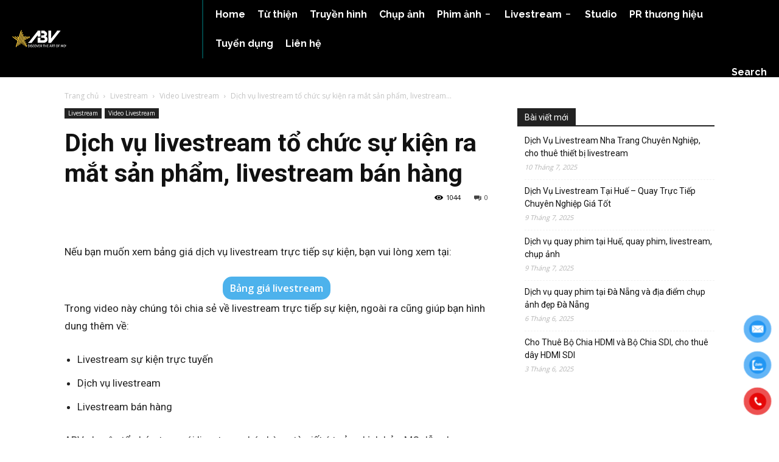

--- FILE ---
content_type: text/html; charset=UTF-8
request_url: https://abv.edu.vn/wp-admin/admin-ajax.php?td_theme_name=Newspaper&v=12.6.9
body_size: -401
content:
{"11420":1044}